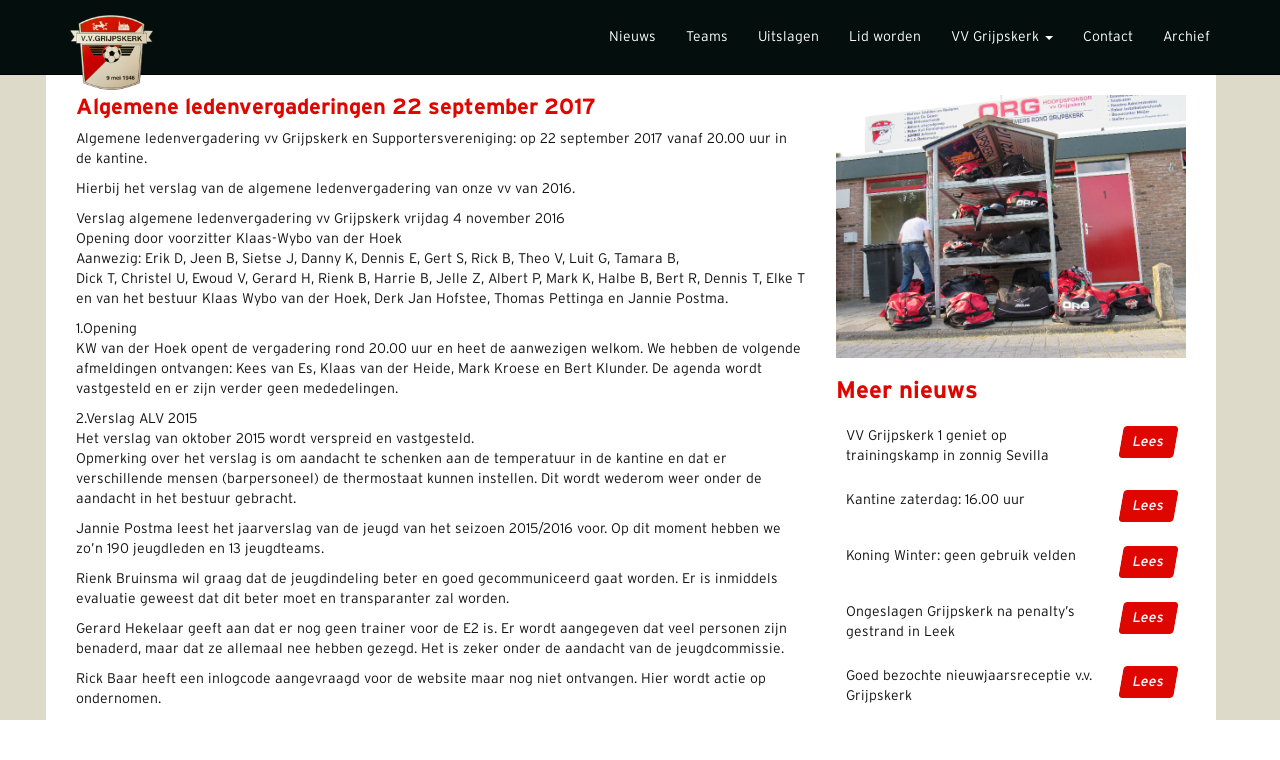

--- FILE ---
content_type: text/html; charset=UTF-8
request_url: https://vvgrijpskerk.nl/2017/08/15/algemene-ledenvergaderingen/
body_size: 10553
content:
        <!DOCTYPE html>
<html lang="nl">
    <head>
        <meta charset="UTF-8" />
		<meta http-equiv="X-UA-Compatible" content="IE=edge">
		<meta name="viewport" content="width=device-width, initial-scale=1">
		
        <title>Algemene ledenvergaderingen 22 september 2017 | VV Grijpskerk</title>
        <link rel="pingback" href="https://vvgrijpskerk.nl/xmlrpc.php" />
        
		<!-- Latest compiled and minified CSS -->
		<link rel="stylesheet" href="https://vvgrijpskerk.nl/wp-content/themes/vvgrijpskerk/css/bootstrap.min.css">
		<!-- Custom Styles -->
		<link rel="stylesheet" href="https://vvgrijpskerk.nl/wp-content/themes/vvgrijpskerk/style.css">
        
        <link rel='dns-prefetch' href='//s.w.org' />
<link rel="alternate" type="application/rss+xml" title="VV Grijpskerk &raquo; Algemene ledenvergaderingen 22 september 2017 Reactiesfeed" href="https://vvgrijpskerk.nl/2017/08/15/algemene-ledenvergaderingen/feed/" />
		<script type="text/javascript">
			window._wpemojiSettings = {"baseUrl":"https:\/\/s.w.org\/images\/core\/emoji\/13.0.0\/72x72\/","ext":".png","svgUrl":"https:\/\/s.w.org\/images\/core\/emoji\/13.0.0\/svg\/","svgExt":".svg","source":{"concatemoji":"https:\/\/vvgrijpskerk.nl\/wp-includes\/js\/wp-emoji-release.min.js?ver=5.5.17"}};
			!function(e,a,t){var n,r,o,i=a.createElement("canvas"),p=i.getContext&&i.getContext("2d");function s(e,t){var a=String.fromCharCode;p.clearRect(0,0,i.width,i.height),p.fillText(a.apply(this,e),0,0);e=i.toDataURL();return p.clearRect(0,0,i.width,i.height),p.fillText(a.apply(this,t),0,0),e===i.toDataURL()}function c(e){var t=a.createElement("script");t.src=e,t.defer=t.type="text/javascript",a.getElementsByTagName("head")[0].appendChild(t)}for(o=Array("flag","emoji"),t.supports={everything:!0,everythingExceptFlag:!0},r=0;r<o.length;r++)t.supports[o[r]]=function(e){if(!p||!p.fillText)return!1;switch(p.textBaseline="top",p.font="600 32px Arial",e){case"flag":return s([127987,65039,8205,9895,65039],[127987,65039,8203,9895,65039])?!1:!s([55356,56826,55356,56819],[55356,56826,8203,55356,56819])&&!s([55356,57332,56128,56423,56128,56418,56128,56421,56128,56430,56128,56423,56128,56447],[55356,57332,8203,56128,56423,8203,56128,56418,8203,56128,56421,8203,56128,56430,8203,56128,56423,8203,56128,56447]);case"emoji":return!s([55357,56424,8205,55356,57212],[55357,56424,8203,55356,57212])}return!1}(o[r]),t.supports.everything=t.supports.everything&&t.supports[o[r]],"flag"!==o[r]&&(t.supports.everythingExceptFlag=t.supports.everythingExceptFlag&&t.supports[o[r]]);t.supports.everythingExceptFlag=t.supports.everythingExceptFlag&&!t.supports.flag,t.DOMReady=!1,t.readyCallback=function(){t.DOMReady=!0},t.supports.everything||(n=function(){t.readyCallback()},a.addEventListener?(a.addEventListener("DOMContentLoaded",n,!1),e.addEventListener("load",n,!1)):(e.attachEvent("onload",n),a.attachEvent("onreadystatechange",function(){"complete"===a.readyState&&t.readyCallback()})),(n=t.source||{}).concatemoji?c(n.concatemoji):n.wpemoji&&n.twemoji&&(c(n.twemoji),c(n.wpemoji)))}(window,document,window._wpemojiSettings);
		</script>
		<style type="text/css">
img.wp-smiley,
img.emoji {
	display: inline !important;
	border: none !important;
	box-shadow: none !important;
	height: 1em !important;
	width: 1em !important;
	margin: 0 .07em !important;
	vertical-align: -0.1em !important;
	background: none !important;
	padding: 0 !important;
}
</style>
	<link rel='stylesheet' id='wp-block-library-css'  href='https://vvgrijpskerk.nl/wp-includes/css/dist/block-library/style.min.css?ver=5.5.17' type='text/css' media='all' />
<link rel='stylesheet' id='dashicons-css'  href='https://vvgrijpskerk.nl/wp-includes/css/dashicons.min.css?ver=5.5.17' type='text/css' media='all' />
<link rel='stylesheet' id='sportspress-general-css'  href='//vvgrijpskerk.nl/wp-content/plugins/sportspress/assets/css/sportspress.css?ver=2.7.4' type='text/css' media='all' />
<link rel='stylesheet' id='sportspress-icons-css'  href='//vvgrijpskerk.nl/wp-content/plugins/sportspress/assets/css/icons.css?ver=2.7' type='text/css' media='all' />
<style type="text/css"></style><script type='text/javascript' src='https://vvgrijpskerk.nl/wp-includes/js/jquery/jquery.js?ver=1.12.4-wp' id='jquery-core-js'></script>
<link rel="https://api.w.org/" href="https://vvgrijpskerk.nl/wp-json/" /><link rel="alternate" type="application/json" href="https://vvgrijpskerk.nl/wp-json/wp/v2/posts/8250" /><link rel="EditURI" type="application/rsd+xml" title="RSD" href="https://vvgrijpskerk.nl/xmlrpc.php?rsd" />
<link rel="wlwmanifest" type="application/wlwmanifest+xml" href="https://vvgrijpskerk.nl/wp-includes/wlwmanifest.xml" /> 
<link rel='prev' title='Begin trainingen van Grijpskerk 3 en JO-19' href='https://vvgrijpskerk.nl/2017/08/12/begin-trainingen-van-grijpskerk-3-en-de-a-jeugd/' />
<link rel='next' title='Trainingsrooster 2017-2018' href='https://vvgrijpskerk.nl/2017/08/21/trainingsrooster-2017-2018/' />

<link rel="canonical" href="https://vvgrijpskerk.nl/2017/08/15/algemene-ledenvergaderingen/" />
<link rel='shortlink' href='https://vvgrijpskerk.nl/?p=8250' />
<link rel="alternate" type="application/json+oembed" href="https://vvgrijpskerk.nl/wp-json/oembed/1.0/embed?url=https%3A%2F%2Fvvgrijpskerk.nl%2F2017%2F08%2F15%2Falgemene-ledenvergaderingen%2F" />
<link rel="alternate" type="text/xml+oembed" href="https://vvgrijpskerk.nl/wp-json/oembed/1.0/embed?url=https%3A%2F%2Fvvgrijpskerk.nl%2F2017%2F08%2F15%2Falgemene-ledenvergaderingen%2F&#038;format=xml" />
<script src='https://triati.com/?dm=8f7f0aa1c36095b4d4c961cfe9cf5855&amp;action=load&amp;blogid=12&amp;siteid=1&amp;t=1254238676&amp;back=https%3A%2F%2Fvvgrijpskerk.nl%2F2017%2F08%2F15%2Falgemene-ledenvergaderingen%2F' type='text/javascript'></script><meta name="tec-api-version" content="v1"><meta name="tec-api-origin" content="https://vvgrijpskerk.nl"><link rel="https://theeventscalendar.com" href="https://vvgrijpskerk.nl/wp-json/tribe/events/v1/" /><link rel="Shortcut Icon" type="image/x-icon" href="https://vvgrijpskerk.nl/wp-content/themes/vvgrijpskerk/img/favicon.ico" /><style type="text/css">.recentcomments a{display:inline !important;padding:0 !important;margin:0 !important;}</style><!-- BEGIN GADWP v5.1.2.2 Universal Analytics - https://deconf.com/google-analytics-dashboard-wordpress/ -->
<script>
(function(i,s,o,g,r,a,m){i['GoogleAnalyticsObject']=r;i[r]=i[r]||function(){
	(i[r].q=i[r].q||[]).push(arguments)},i[r].l=1*new Date();a=s.createElement(o),
	m=s.getElementsByTagName(o)[0];a.async=1;a.src=g;m.parentNode.insertBefore(a,m)
})(window,document,'script','https://www.google-analytics.com/analytics.js','ga');
  ga('create', 'UA-9786981-1', 'auto');
  ga('send', 'pageview');
</script>
<!-- END GADWP Universal Analytics -->
    </head>
    <body>
	
	<nav class="navbar navbar-default navbar-fixed-top">
	    <div class="container">
		<div class="navbar-header">
		    <button type="button" class="navbar-toggle collapsed" data-toggle="collapse" data-target="#bs-example-navbar-collapse-1" aria-expanded="false">
			<span class="sr-only">Toggle navigation</span>
			<span class="icon-bar"></span>
			<span class="icon-bar"></span>
			<span class="icon-bar"></span>
		    </button>
		    <a class="navbar-brand" href="https://vvgrijpskerk.nl">
			<img alt="Brand" src="https://vvgrijpskerk.nl/wp-content/themes/vvgrijpskerk/img/logo.png">
		   </a>
		</div>
		
		<div class="collapse navbar-collapse" id="bs-example-navbar-collapse-1">
		    <ul id="menu-main" class="nav navbar-nav navbar-right"><li id="menu-item-1715" class="menu-item menu-item-type-post_type menu-item-object-page menu-item-1715"><a title="Nieuws" href="https://vvgrijpskerk.nl/nieuws/">Nieuws</a></li>
<li id="menu-item-1382" class="menu-item menu-item-type-post_type menu-item-object-page menu-item-1382"><a title="Teams" href="https://vvgrijpskerk.nl/teams/">Teams</a></li>
<li id="menu-item-336" class="menu-item menu-item-type-post_type menu-item-object-page menu-item-336"><a title="Uitslagen" href="https://vvgrijpskerk.nl/uitslagen/">Uitslagen</a></li>
<li id="menu-item-1533" class="menu-item menu-item-type-post_type menu-item-object-page menu-item-1533"><a title="Lid worden" href="https://vvgrijpskerk.nl/over-ons/lid-worden/">Lid worden</a></li>
<li id="menu-item-11" class="menu-item menu-item-type-post_type menu-item-object-page menu-item-has-children menu-item-11 dropdown"><a title="VV Grijpskerk" href="#" data-toggle="dropdown" class="dropdown-toggle" aria-haspopup="true">VV Grijpskerk <span class="caret"></span></a>
<ul role="menu" class=" dropdown-menu">
	<li id="menu-item-15336" class="menu-item menu-item-type-custom menu-item-object-custom menu-item-15336"><a title="Inswinger Special 25-26" target="_blank" href="https://vvgrijpskerk.nl/wp-content/uploads/sites/12/2025/09/Inswingerspecial-2025-2026.pdf">Inswinger Special 25-26</a></li>
	<li id="menu-item-1535" class="menu-item menu-item-type-post_type menu-item-object-page menu-item-1535"><a title="Bestuur" href="https://vvgrijpskerk.nl/over-ons/bestuur/">Bestuur</a></li>
	<li id="menu-item-1534" class="menu-item menu-item-type-post_type menu-item-object-page menu-item-1534"><a title="Jeugd" href="https://vvgrijpskerk.nl/over-ons/jeugd/">Jeugd</a></li>
	<li id="menu-item-1532" class="menu-item menu-item-type-post_type menu-item-object-page menu-item-1532"><a title="Sponsoren vv Grijpskerk" href="https://vvgrijpskerk.nl/over-ons/org/">Sponsoren vv Grijpskerk</a></li>
	<li id="menu-item-5805" class="menu-item menu-item-type-post_type menu-item-object-page menu-item-5805"><a title="Huisafspraken, afspraken om ongewenst gedrag te voorkomen en vertrouwenspersonen" href="https://vvgrijpskerk.nl/over-ons/huisafspraken/">Huisafspraken, afspraken om ongewenst gedrag te voorkomen en vertrouwenspersonen</a></li>
	<li id="menu-item-1519" class="menu-item menu-item-type-post_type menu-item-object-page menu-item-has-children menu-item-1519 dropdown"><a title="Toernooien" href="https://vvgrijpskerk.nl/toernooien/">Toernooien</a></li>
</ul>
</li>
<li id="menu-item-1531" class="menu-item menu-item-type-post_type menu-item-object-page menu-item-1531"><a title="Contact" href="https://vvgrijpskerk.nl/over-ons/contact/">Contact</a></li>
<li id="menu-item-16342" class="menu-item menu-item-type-post_type menu-item-object-page menu-item-16342"><a title="Archief" href="https://vvgrijpskerk.nl/archief/">Archief</a></li>
</ul>		</div>
	    </div>
	</nav>        
		        <div class="row sub-page">
                        <div class="container img-wrap header-image">
                <img src="https://vvgrijpskerk.nl/wp-content/uploads/sites/12/2016/09/IMG_3354-374x278.jpg" class="img-responsive header-image visible-xs" />
            </div>
                        
            <div class="container bg-white">
                <section class="sub-content col-md-8">
                    <h2>Algemene ledenvergaderingen 22 september 2017 </h2>
                    <p>Algemene ledenvergadering vv Grijpskerk en Supportersvereniging: op 22 september 2017 vanaf 20.00 uur in de kantine.</p>
<p>Hierbij het verslag van de algemene ledenvergadering van onze vv van 2016.</p>
<p>Verslag algemene ledenvergadering vv Grijpskerk vrijdag 4 november 2016<br />
Opening door voorzitter Klaas-Wybo van der Hoek<br />
Aanwezig: Erik D, Jeen B, Sietse J, Danny K, Dennis E, Gert S, Rick B, Theo V, Luit G, Tamara B,<br />
Dick T, Christel U, Ewoud V, Gerard H, Rienk B, Harrie B, Jelle Z, Albert P, Mark K, Halbe B, Bert R, Dennis T, Elke T en van het bestuur Klaas Wybo van der Hoek, Derk Jan Hofstee, Thomas Pettinga en Jannie Postma.</p>
<p>1.Opening<br />
KW van der Hoek opent de vergadering rond 20.00 uur en heet de aanwezigen welkom. We hebben de volgende afmeldingen ontvangen: Kees van Es, Klaas van der Heide, Mark Kroese en Bert Klunder. De agenda wordt vastgesteld en er zijn verder geen mededelingen.</p>
<p>2.Verslag ALV 2015<br />
Het verslag van oktober 2015 wordt verspreid en vastgesteld.<br />
Opmerking over het verslag is om aandacht te schenken aan de temperatuur in de kantine en dat er verschillende mensen (barpersoneel) de thermostaat kunnen instellen. Dit wordt wederom weer onder de aandacht in het bestuur gebracht.</p>
<p>Jannie Postma leest het jaarverslag van de jeugd van het seizoen 2015/2016 voor. Op dit moment hebben we zo’n 190 jeugdleden en 13 jeugdteams.</p>
<p>Rienk Bruinsma wil graag dat de jeugdindeling beter en goed gecommuniceerd gaat worden. Er is inmiddels evaluatie geweest dat dit beter moet en transparanter zal worden.</p>
<p>Gerard Hekelaar geeft aan dat er nog geen trainer voor de E2 is. Er wordt aangegeven dat veel personen zijn benaderd, maar dat ze allemaal nee hebben gezegd. Het is zeker onder de aandacht van de jeugdcommissie.</p>
<p>Rick Baar heeft een inlogcode aangevraagd voor de website maar nog niet ontvangen. Hier wordt actie op ondernomen.</p>
<p>Klaas-Wybo leest het jaaroverzicht van het vereniging seizoen 2015/2016 voor.</p>
<p>3.Jaaroverzicht vv Grijpskerk 2015-2016:<br />
Lief en leed<br />
Onze vv vormt een gemeenschap van leden en betrokkenen die naar elkaar omzien. Daarom is het onbegrijpelijk en erg verdrietig als een van de leden ons ontvalt. Zo gedenken wij met respect en weemoed Cor Timmer als speler, leider, trainer, scheidsrechter en betrouwbaar en gezellig mens. Zijn overlijden kwam als een donderslag bij heldere hemel en hij was nog veel te jong. Het deed zijn familie en ons allen goed dat zo vele van onze voetbalvrienden en -vriendinnen aanwezig waren bij de herdenking en begrafenis van Cor. Onze vv sprak bij monde van de voorzitter tijdens de herdenkingsbijeenkomst in Niezijl. Zo delen wij niet alleen op het veld winst en verlies, maar ook daarbuiten.<br />
Wij willen graag dat onze vv aan deze menselijke maat en aandacht herkend en erkend blijft worden.<br />
70 jaar<br />
Onze vv is nu 70 jaar jong. De verjaardag werd samen het bekende Jan Meijertoernooi gevierd. Het was door de fantastische organisatie van het Jan Meijertoernooi en het mooie weer een zeer geslaagd feest! Ter gelegenheid van het jubileum werd een Jeugd Arena aangeschaft en deze werd tijdens het toernooi officieel geopend door de jongste jeugd met de hulp van burgemeester Swart. De Grijpskerk Jeugd Arena is een groot succes, als we dat aflezen aan het intensieve gebruik ervan. Het bestuur heeft gekozen voor een robuuste variant van de Arena in de verwachting dat we er lang plezier van kunnen hebben. De Arena is betaald van sponsoring van GasTerra, de schenking van een particulier en eigen geld van onze vv.</p>
<p>Een gezonde ontwikkeling<br />
In het afgelopen seizoen heeft onze voetbalvereniging Grijpskerk zich goed ontwikkeld. Er is sprake van een klein beetje groei in het aantal leden.<br />
Rond 1 juni 2015 had onze vv 350 leden; rond 1 juni 2016: 350 leden en nu 358 leden. Dit jaar dus een kleine groei van zo’n 2% dus.<br />
Daar waar elders in onze provincie en ons land collega-verenigingen door de bevolkingskrimp in de problemen komen en soms zelfs moeten fuseren, weet vv Grijpskerk zich goed te handhaven. Een lichte groei van het aantal leden is belangrijk voor het sportieve en bedrijfsmatige fundament van onze vereniging. Vooral het geslaagde beleid om het meiden- en damesvoetbal weer van de grond te krijgen, is hierbij van belang. We hopen dat we de komende jaren het ledenaantal kunnen behouden. We zijn zeker bereid om hier extra in te investeren.<br />
Het wordt de kunst om de komende jaren het ledental op z’n minst vast te houden en het liefst weer een klein beetje te laten groeien.<br />
Vrijwilligers<br />
Onze vereniging moet het van vrijwilligers hebben. Met uitzondering van een enkele trainer en een enkele vrijwilligersvergoeding voor schoonmaak, was en kalken doen wij het allemaal uit liefde en passie voor het voetbalspel en de vereniging. Onze grote dank en waardering gaan uit naar alle vrijwilligers die de bardiensten bemensen, de trainers, de wassers, de begeleiders, de onderhoudsploeg, de websiteploeg, de rijders en Niek Faber! Er traden nieuwe coördinatoren van de barcommissie aan.<br />
Nieuwe mensen brengen nieuwe gedachten en plannen mee. Het is te merken en te proeven in onze kantine! Zo is er nu een boekenkast. Daarnaast is er een speel- en spelletjeshoek in de kantine gekomen.<br />
Om een blik in het bestuurswerk te geven: het bestuur vergadert een keer per maand. Elke bestuurder heeft zijn eigen portefeuille: van onderhoud via wedstrijdsecretariaat en kantine tot financiën. Tussendoor worden de werkzaamheden verricht en wordt op allerlei gebeurtenissen gereageerd. Helaas heeft Klaas v.d. Heide te kennen gegeven zijn functie neer te leggen. Na ongeveer 10 jaar penningmeesterschap wil hij wel eens wat anders doen in zijn vrije tijd. Klaas: bedankt! Thomas Pettinga verzorgt een deel van de schoonmaak. Hij verlaat om die reden officieel het bestuur, maar blijft onze gemandateerde wedstrijdsecretaris. Thomas: bedankt! Als kandidaatbestuursleden hebben zich gemeld: Ewoud Veenhuizen (algemeen lid) en Albert Pietens (penningmeester).<br />
Voetbal<br />
Uiteindelijk gaat het natuurlijk om het mooie spelletje.<br />
Sinds jaar en dag brachten we vier seniorenelftallen op de been. De laatste jaren schuurde dit aantal. Er waren eigenlijk te veel spelers voor vier elftallen, maar er waren er ook net te weinig voor vijf. In het verslagseizoen hebben we toegewerkt naar een extra seniorenelftal: het nieuwe prestatieve jeugdige elftal bij de senioren. In mei is het plan besproken op een avond met de senioren. Zij konden zich erin vinden. We kunnen nu ook de spelers die over komen uit de jeugd, beter opvangen. We hebben dus nu weer vijf seniorenelftallen: dat is geweldig! Daarmee willen we iedereen aan het spelen houden.<br />
Alle seniorenelftallen hebben hun beste beentje voorgezet. Bij enkele elftallen is er sprake van nieuwe coördinatoren/leiders. Leider Halbe Bremer van het oude derde gaf dat stokje door. Halbe: bedankt!<br />
Het tweede had een beetje teleurstellend seizoen, althans wat betreft de resultaten. Inmiddels is het bekende duo trainer-leider Harrie Boonstra en Bies Khoekhoen weer terug. Leider Klaas Banga moest namelijk wegens werkverplichtingen terugtreden. Klaas: bedank!<br />
Het eerste kende een merkwaardig seizoen. Tot aan de winterstop deed het -onder leiding van de nieuwe trainer Mark Kroese- mee om de eerste plaatsen. Daarna kampte het met een terugval. Dick Tillema nam na jarenlange trouwe dienst als leider afscheid. Ite Hoolsema nam zijn plaats in. Dick: bedank! Leider Jeen Broeils en assistentscheidsrechter Wander Kooistra zorgen voor de continuïteit.<br />
Over het jeugdvoetbal heeft jeugdvoorzitter Jannie Postma een apart verslag.<br />
Sponsors<br />
Derk Jan Hofstee trekt hard aan de sponsoring. We kunnen ons verheugen in een stabiele steun van onze hoofd- en andere sponsors. Met de kledingsponsor Sportmaat is het contract vernieuwd met voor onze vv nog betere voorwaarden. We hebben ook enkele activiteiten speciaal voor onze ORG-hoofdsponsors georganiseerd<br />
Bert Bosman verzorgt de wedstrijd- en balsponsors.<br />
Alle sponsors: zeer bedankt voor jullie steun!<br />
En: er kunnen natuurlijk altijd meer sponsors bij!<br />
Financiën<br />
Onder leiding van onze penningmeester Klaas v.d. Heide hebben de nodige aandacht besteed aan de financiën. De inkomsten van de contributies, de sponsors en de kantine blijven positief stabiel en groeien hier en daar een klein beetje. We lossen af op ons kunstgrasveld. Zoals bekend moest onze club daar destijds € 50.000,= aan bijdragen. Die hebben we via leningen bij elkaar gekregen. We hebben nu nog een lening van €13.650,= uitstaan.</p>
<p>Kantine en onderhoud<br />
We besteden veel aandacht aan het onderhoud van het kunstgrasveld. Door daar zuinig op te zijn hopen we er lang mee te kunnen. Dat moet ook, gezien de aanschafkosten. Inmiddels is de discussie over de mogelijke risico’s van de rubberkorrels bekend. We wachten de resultaten van het onderzoek af.<br />
Inmiddels zijn contacten gelegd met de gemeente over de renovatie of vervanging van de kleedkamers bij veld 2.<br />
De aantrekkelijkheid van de kantine is groter geworden door de beamer die we hebben aangeschaft. Belangrijke sportwedstrijden kunnen nu in de kantine bekeken worden. En natuurlijk letten we nadrukkelijk op het alcoholbeleid: onder de 18 geen alcohol!<br />
Supportersvereniging<br />
De banden met de Supportersvereniging zijn zeer goed. Een afvaardiging van het bestuur van de Supportersvereniging woont de bestuursvergaderingen van de vv bij. De Algemene Ledenvergaderingen worden sinds enkele jaren op dezelfde avond gehouden. Dat wordt positief gewaardeerd.<br />
De Supportersvereniging heeft de Aftrap en het Sinterklaas georganiseerd.<br />
Bestuur vv Grijpskerk Klaas-Wybo van der Hoek, Elke Toxopeus, Derk-Jan Hofstee, Kees van Es, Jannie Postma, met kandidaat-bestuursleden en adviseurs: Thomas Pettinga, Albert Pietens, Ewoud Veenhuizen, Christel Nauta.<br />
Vragen<br />
Mark Kloppenburg vraagt wat precies door het RIVM onderzocht gaat worden bij het kunstgras (rubbergranulaat). Klaas –Wybo geeft hier uitleg over. Gert Schuurman vraagt wat de wensen zijn m.b.t. de nieuwe kleedkamers. De wensen zijn: vier kleedkamers en twee scheidsrechterhokjes. De gesprekken met de gemeente hierover zijn gaande.</p>
<p>4. Financieel verslag en begroting.<br />
Het financieel verslag en de begroting voor seizoen 2016/2017 wordt verspreid onder de aanwezige leden. Omdat Klaas van der Heide niet aanwezig, neemt Klaas-Wybo het overzicht door.</p>
<p>De schuld van het kunstgrasveld bedraagt op dit moment 13.500 euro.</p>
<p>De contributie-inkomsten zijn gestegen door toename aantal leden.</p>
<p>De kantine-inkomsten zijn goed.</p>
<p>De kabouter arena is in 1 keer betaald door eigen bijdrage van de Vv en een bijdrage van Gas terra en het SNS fonds.</p>
<p>De volgend vragen werden gesteld over de financiën.<br />
-De straatvoetbal inkomsten waren voor de supportersvereniging en de uitgaven voor de VV? Voor de volgende editie van het straatvoetbal worden hier nog duidelijke afspraken over gemaakt.<br />
-De begroting van de salarissen van de trainers gaan erg omhoog. Albert legt uit dat Klaas van der Heide dit anders in de boeken zet dan hij. De totale salarispost blijft wel ongeveer hetzelfde.<br />
-De begroting voor de kantine omzet is verlaagd en de inkoop is verhoogd. Dit komt dat ander beleid is voor de inkoop en dat er nu meer op voorraad zal zijn.</p>
<p>De contributie wordt voor komend seizoen niet verhoogd, ook niet met de inflatiecorrectie, zo is het voorstel van het bestuur. We houden zo voetbal bereikbaar voor iedereen. De ledenvergadering is zeer ingenomen met het bestuursvoorstel.</p>
<p>Klaas-Wybo vraagt mandaat voor het bestuur om nieuw lid voor de kascommissie te zoeken, omdat Ewoud die in de kascommissie zit te vervangen omdat hij in het bestuur gaat plaatsnemen.<br />
Op de vergadering is er geen vrijwilliger gevonden om in de kascommissie plaatst te nemen.</p>
<p>Ewoud Veenhuizen leest het verslag van de kascommissie voor en geeft de penningsmeester decharge voor de jaarstukken 2015-2016.</p>
<p>Klaas van der Heide heeft te kennen gegeven dat hij stopt met zijn werkzaamheden in het bestuur. Hij wordt bedankt door KW en omdat Klaas er niet is zal KW nog een bezoek bij hem thuis brengen met een fotoboek en we doen hem een weekendje weg als cadeau.</p>
<p>Thomas Pettinga gaat formeel ook uit bestuur, maar blijft wel zijn werkzaamheden doen als wedstrijdsecretaris en hij ontvangt ook een fotoboek.</p>
<p>Dit seizoen zijn er wel nieuwe bestuursleden. Als algemeen lid gaat Ewoud Veenhuizen het bestuur versterken en de nieuwe penningsmeester wordt Albert Pietens. De ledenvergadering stemt hiermee in.</p>
<p>5.Rondvraag</p>
<p>Er zijn geen vragen bij dit agendapunt</p>
<p>6. Sluiting</p>
<p>Na de rondvraag sluit de voorzitter de vergadering en bedankt de leden voor de komst.<br />
Aansluitend vindt de ledenvergadering van de supportersvereniging plaats.</p>
<p>&nbsp;</p>
<p>&nbsp;</p>
                </section>
                
                        
                <aside class="sidebar col-md-4">
                    <div class="more-news">
                                                    <img src="https://vvgrijpskerk.nl/wp-content/uploads/sites/12/2016/09/IMG_3354.jpg" class="img-responsive hidden-xs" />
                                                <h3>Meer nieuws</h3>
                        <div class="table"> 
                            <table class="table">
                                                                                        <tr>
                                    <td>VV Grijpskerk 1 geniet op trainingskamp in zonnig Sevilla</td>
                                    <td class="score-wrap"><span class="skew btn text-center"><a href="https://vvgrijpskerk.nl/2026/01/16/vv-grijpskerk-1-geniet-op-trainingskamp-in-zonnig-sevilla/">Lees</a></span></td>
                                </tr>
                                                            <tr>
                                    <td>Kantine zaterdag: 16.00 uur</td>
                                    <td class="score-wrap"><span class="skew btn text-center"><a href="https://vvgrijpskerk.nl/2026/01/07/kantine-zaterdag/">Lees</a></span></td>
                                </tr>
                                                            <tr>
                                    <td>Koning Winter: geen gebruik velden</td>
                                    <td class="score-wrap"><span class="skew btn text-center"><a href="https://vvgrijpskerk.nl/2026/01/07/koning-winter/">Lees</a></span></td>
                                </tr>
                                                            <tr>
                                    <td>Ongeslagen Grijpskerk na penalty’s gestrand in Leek</td>
                                    <td class="score-wrap"><span class="skew btn text-center"><a href="https://vvgrijpskerk.nl/2026/01/06/ongeslagen-grijpskerk-na-penaltys-gestrand-in-leek/">Lees</a></span></td>
                                </tr>
                                                            <tr>
                                    <td>Goed bezochte nieuwjaarsreceptie v.v. Grijpskerk</td>
                                    <td class="score-wrap"><span class="skew btn text-center"><a href="https://vvgrijpskerk.nl/2026/01/06/goed-bezochte-nieuwjaarsreceptie-v-v-grijpskerk/">Lees</a></span></td>
                                </tr>
                                                        </table>
                        </div>
                    </div>	 	
                </aside>
            </div>
            
                    <footer class="container footer-wrap">
                <ul id="menu-footer" class="nav navbar-nav navbar-left hidden-xs"><li id="menu-item-1618" class="menu-item menu-item-type-post_type menu-item-object-page menu-item-1618"><a href="https://vvgrijpskerk.nl/teams/">Teams</a></li>
<li id="menu-item-1619" class="menu-item menu-item-type-post_type menu-item-object-page menu-item-1619"><a href="https://vvgrijpskerk.nl/uitslagen/">Uitslagen</a></li>
<li id="menu-item-1620" class="menu-item menu-item-type-post_type menu-item-object-page menu-item-1620"><a href="https://vvgrijpskerk.nl/programma/">Programma</a></li>
</ul>                <div class="copyright"> 
                    <img src="https://vvgrijpskerk.nl/wp-content/themes/vvgrijpskerk/img/logo-s.png" alt="Logo" class="footer-logo"> 
                    <p>&copy; 2009 - 2026 VV Grijpskerk <br />Ontwikkeld en ondersteund door <a href="http://triati.com" target="_blank">Triati</a></p>
                </div>
            </footer>

	</section>

        		<script>
		( function ( body ) {
			'use strict';
			body.className = body.className.replace( /\btribe-no-js\b/, 'tribe-js' );
		} )( document.body );
		</script>
		<script type='text/javascript'> /* <![CDATA[ */var tribe_l10n_datatables = {"aria":{"sort_ascending":": activeer om de kolom aflopend te sorteren","sort_descending":": activeer om de kolom oplopend te sorteren"},"length_menu":"Toon _MENU_ entries","empty_table":"Geen data beschikbaar in tabel","info":"Toont _START_ tot _END_ van _TOTAL_ resultaten","info_empty":"Toont 0 tot 0 van 0 resultaten","info_filtered":"(gefilterd van _MAX_ totale resultaten)","zero_records":"Geen resultaten gevonden","search":"Zoeken:","pagination":{"all":"Alle","next":"Volgende","previous":"Vorige"},"select":{"rows":{"0":"","_":": %d rijen geselecteerd","1":": 1 rij geselecteerd"}},"datepicker":{"dayNames":["zondag","maandag","dinsdag","woensdag","donderdag","vrijdag","zaterdag"],"dayNamesShort":["zo","ma","di","wo","do","vr","za"],"dayNamesMin":["Z","M","D","W","D","V","Z"],"monthNames":["januari","februari","maart","april","mei","juni","juli","augustus","september","oktober","november","december"],"monthNamesShort":["januari","februari","maart","april","mei","juni","juli","augustus","september","oktober","november","december"],"nextText":"Volgende","prevText":"Vorige","currentText":"Vandaag","closeText":"Gereed"}};/* ]]> */ </script><script type='text/javascript' src='https://vvgrijpskerk.nl/wp-content/plugins/sportspress/assets/js/jquery.dataTables.min.js?ver=1.10.4' id='jquery-datatables-js'></script>
<script type='text/javascript' id='sportspress-js-extra'>
/* <![CDATA[ */
var localized_strings = {"days":"dagen","hrs":"u.","mins":"min.","secs":"sec.","previous":"Vorige","next":"Volgende"};
/* ]]> */
</script>
<script type='text/javascript' src='https://vvgrijpskerk.nl/wp-content/plugins/sportspress/assets/js/sportspress.js?ver=2.7.4' id='sportspress-js'></script>
<script type='text/javascript' src='https://vvgrijpskerk.nl/wp-includes/js/wp-embed.min.js?ver=5.5.17' id='wp-embed-js'></script>
<script type="text/css" id="tmpl-tribe_customizer_css">.tribe-events-list .tribe-events-loop .tribe-event-featured,
				.tribe-events-list #tribe-events-day.tribe-events-loop .tribe-event-featured,
				.type-tribe_events.tribe-events-photo-event.tribe-event-featured .tribe-events-photo-event-wrap,
				.type-tribe_events.tribe-events-photo-event.tribe-event-featured .tribe-events-photo-event-wrap:hover {
					background-color: #0ea0d7;
				}

				#tribe-events-content table.tribe-events-calendar .type-tribe_events.tribe-event-featured {
					background-color: #0ea0d7;
				}

				.tribe-events-list-widget .tribe-event-featured,
				.tribe-events-venue-widget .tribe-event-featured,
				.tribe-mini-calendar-list-wrapper .tribe-event-featured,
				.tribe-events-adv-list-widget .tribe-event-featured .tribe-mini-calendar-event {
					background-color: #0ea0d7;
				}

				.tribe-grid-body .tribe-event-featured.tribe-events-week-hourly-single {
					background-color: rgba(14,160,215, .7 );
					border-color: #0ea0d7;
				}

				.tribe-grid-body .tribe-event-featured.tribe-events-week-hourly-single:hover {
					background-color: #0ea0d7;
				}</script><style type="text/css" id="tribe_customizer_css">.tribe-events-list .tribe-events-loop .tribe-event-featured,
				.tribe-events-list #tribe-events-day.tribe-events-loop .tribe-event-featured,
				.type-tribe_events.tribe-events-photo-event.tribe-event-featured .tribe-events-photo-event-wrap,
				.type-tribe_events.tribe-events-photo-event.tribe-event-featured .tribe-events-photo-event-wrap:hover {
					background-color: #0ea0d7;
				}

				#tribe-events-content table.tribe-events-calendar .type-tribe_events.tribe-event-featured {
					background-color: #0ea0d7;
				}

				.tribe-events-list-widget .tribe-event-featured,
				.tribe-events-venue-widget .tribe-event-featured,
				.tribe-mini-calendar-list-wrapper .tribe-event-featured,
				.tribe-events-adv-list-widget .tribe-event-featured .tribe-mini-calendar-event {
					background-color: #0ea0d7;
				}

				.tribe-grid-body .tribe-event-featured.tribe-events-week-hourly-single {
					background-color: rgba(14,160,215, .7 );
					border-color: #0ea0d7;
				}

				.tribe-grid-body .tribe-event-featured.tribe-events-week-hourly-single:hover {
					background-color: #0ea0d7;
				}</style>        
	<script src="https://code.jquery.com/jquery-2.1.4.min.js"></script>
	<script src="https://maxcdn.bootstrapcdn.com/bootstrap/3.3.5/js/bootstrap.min.js"></script>
        
    </body>
</html>